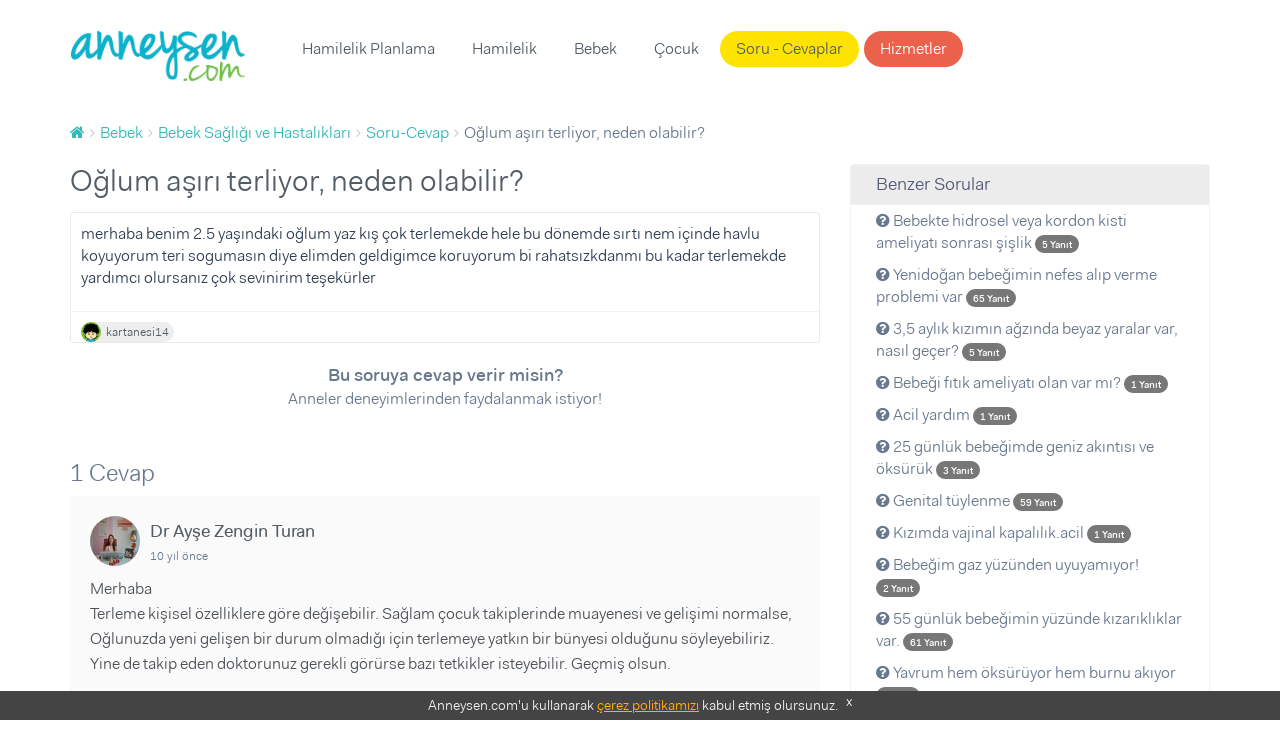

--- FILE ---
content_type: text/html; charset=UTF-8
request_url: https://www.anneysen.com/bebek/soru-cevap/bebek-sagligi-ve-hastaliklari-terleme-16_59932
body_size: 8523
content:
<!doctype html>
<html class="no-js" lang="tr-TR">
<head>
        <script type="5602d778092db3698b993326-text/javascript">(function (w, d, s, l, i) {
            w[l] = w[l] || [];
            w[l].push({
                'gtm.start': new Date().getTime(), event: 'gtm.js'
            });
            var f = d.getElementsByTagName(s)[0],
                j = d.createElement(s), dl = l != 'dataLayer' ? '&l=' + l : '';
            j.async = true;
            j.src =
                'https://www.googletagmanager.com/gtm.js?id=' + i + dl;
            f.parentNode.insertBefore(j, f);
        })(window, document, 'script', 'dataLayer', 'GTM-5BWFLSZ');</script>

<meta charset="utf-8">
<link rel="apple-touch-icon-precomposed" sizes="57x57" href="/apple-touch-icon-57x57.png" />
<link rel="apple-touch-icon-precomposed" sizes="114x114" href="/apple-touch-icon-114x114.png" />
<link rel="apple-touch-icon-precomposed" sizes="72x72" href="/apple-touch-icon-72x72.png" />
<link rel="apple-touch-icon-precomposed" sizes="144x144" href="/apple-touch-icon-144x144.png" />
<link rel="apple-touch-icon-precomposed" sizes="60x60" href="/apple-touch-icon-60x60.png" />
<link rel="apple-touch-icon-precomposed" sizes="120x120" href="/apple-touch-icon-120x120.png" />
<link rel="apple-touch-icon-precomposed" sizes="76x76" href="/apple-touch-icon-76x76.png" />
<link rel="apple-touch-icon-precomposed" sizes="152x152" href="/apple-touch-icon-152x152.png" />
<link rel="icon" type="image/png" href="/favicon-196x196.png" sizes="196x196" />
<link rel="icon" type="image/png" href="/favicon-96x96.png" sizes="96x96" />
<link rel="icon" type="image/png" href="/favicon-32x32.png" sizes="32x32" />
<link rel="icon" type="image/png" href="/favicon-16x16.png" sizes="16x16" />
<link rel="icon" type="image/png" href="/favicon-128.png" sizes="128x128" />
<meta name="application-name" content="Anneysen"/>
<meta name="msapplication-TileColor" content="#" />
<meta name="msapplication-TileImage" content="/mstile-144x144.png" />
<meta name="msapplication-square70x70logo" content="/mstile-70x70.png" />
<meta name="msapplication-square150x150logo" content="/mstile-150x150.png" />
<meta name="msapplication-wide310x150logo" content="/mstile-310x150.png" />
<meta name="msapplication-square310x310logo" content="/mstile-310x310.png" />

<title>Oğlum aşırı terliyor, neden olabilir? | Anneysen</title>
<meta name="description" content="Oğlum aşırı terliyor, neden olabilir? - merhaba benim 2.5 yaşındaki oğlum yaz kış çok terlemekde hele bu dönemde sırtı nem içinde havlu koyuyorum teri" />
<meta name="robots" content="index, follow" />
<meta property="fb:app_id" content="235419230252963" />
<meta property="og:site_name" content="Anneysen" />
<meta property="og:description" content="Oğlum aşırı terliyor, neden olabilir? - merhaba benim 2.5 yaşındaki oğlum yaz kış çok terlemekde hele bu dönemde sırtı nem içinde havlu koyuyorum teri" />
<meta property="og:title" content="Oğlum aşırı terliyor, neden olabilir? | Anneysen" />
<meta property="og:url" content="https://www.anneysen.com/bebek/soru-cevap/bebek-sagligi-ve-hastaliklari-terleme-16_59932" />
<meta http-equiv="Content-Type" content="text/html; charset=utf-8" />
<meta charset="UTF-8" />

    <link rel="canonical" href="https://www.anneysen.com/bebek/soru-cevap/bebek-sagligi-ve-hastaliklari-terleme-16_59932"/>

<script type="5602d778092db3698b993326-text/javascript">
    window.isLogged = false;
    window.viewPath = 'web';
    window.isMobile = 0;
if ('web' === 'mobile') {
    window.isMobile = 1;
}
</script>

    <script async src="https://pagead2.googlesyndication.com/pagead/js/adsbygoogle.js" type="5602d778092db3698b993326-text/javascript"></script>
    <script type="5602d778092db3698b993326-text/javascript">
    (function(h,o,t,j,a,r){
        h.hj=h.hj||function(){(h.hj.q=h.hj.q||[]).push(arguments)};
        h._hjSettings={hjid:666471,hjsv:6};
        a=o.getElementsByTagName('head')[0];
        r=o.createElement('script');r.async=1;
        r.src=t+h._hjSettings.hjid+j+h._hjSettings.hjsv;
        a.appendChild(r);
    })(window,document,'https://static.hotjar.com/c/hotjar-','.js?sv=');
</script>    <script type="5602d778092db3698b993326-text/javascript">
        var personyzeCustomParams = {
        'layout': "web_question_show_question",
                'phaseCategories': "ilk-yil",
        'contentCategories': "bebek,bebek-sagligi-ve-hastaliklari",
        'providerCategories': ""
    };
</script>
    <meta name="viewport" content="width=device-width,initial-scale=1">
    <link rel="stylesheet" href="/assets/desktop/vendor.css?version=51">
    <link rel="stylesheet" href="/assets/desktop/main.css?version=51">
    <link rel="stylesheet" href="https://fonts.googleapis.com/icon?family=Material+Icons">
    <script type="application/ld+json">
        {
            "@context": "https://schema.org",
            "@type": "WebSite",
            "url": "https://www.anneysen.com/",
            "potentialAction": {
                "@type": "SearchAction",
                "target": "https://www.anneysen.com/search?q={search_term_string}",
                "query-input": "required name=search_term_string"
            }
        }
    </script>
    <!-- Adform Tracking Code BEGIN -->
    <script type="5602d778092db3698b993326-text/javascript">
        window._adftrack = Array.isArray(window._adftrack) ? window._adftrack : (window._adftrack ? [window._adftrack] : []);
        window._adftrack.push({
            pm: 2116052,
            divider: encodeURIComponent('|'),
            pagename: encodeURIComponent('WebsiteName|SectionName|SubSection|PageName'),
                        order : {
                itms: [{
                    categoryname:'Bebek Sağlığı ve Hastalıkları',
                                        categoryid:3,
                                        productid:2,
                }]
            }
                    });
    </script>
</head>
<body class="">
    <noscript>
        <iframe src="https://www.googletagmanager.com/ns.html?id=GTM-5BWFLSZ" height="0" width="0" style="display:none;visibility:hidden"></iframe>
    </noscript>
<!-- Begin: header -->
<header class="main">
    <div class="container">
        <nav class="navbar">
            <a class="navbar-brand" href="https://www.anneysen.com/"></a>
                        
        <ul class="nav navbar-nav main-nav">

        
            
                <li>
        <a href="/hamilelik-planlama" id="menu-category-hamilelik-planlama" class="menu-category-hamilelik-planlama">Hamilelik Planlama</a>
                              <div class="menu mega-menu">
                <div class="arrow"></div>
                <div class="col-md-12 text-center">
                    <ul>
                        
                            
                                        <a class="" href="/yumurtlama-donemi-hesaplama">Yumurtlama Dönemi Hesaplama</a>
    
                        
                            
                                        <a class="" href="/hamilelik-planlama/hamilelige-hazirlik">Hamileliğe Hazırlık</a>
    
                        
                            
                                        <a class="" href="/hamilelik-planlama/dogurganlik-fertilite">Doğurganlık (Fertilite)</a>
    
                        
                            
                                        <a class="" href="/hamilelik-planlama/ovulasyon-yumurtlama-donemi">Ovülasyon (Yumurtlama Dönemi)</a>
    
                        
                            
                                        <a class="" href="/hamilelik-planlama/hamilelik-belirtileri">Hamilelik Belirtileri</a>
    
                        
                            
                                        <a class="" href="/hamilelik-planlama/kisirlik-ve-tup-bebek-tedavisi">Kısırlık ve Tüp Bebek Tedavisi</a>
    
                        
                            
                                        <hr>
    
                        
                            
                                        <a class="" href="/hamilelik-planlama/soru-cevap">Sorular ve Yanıtlar</a>
    
                        
                            
                                        <a class="" href="/hamilelik-planlama/makale">Makaleler</a>
    
                        
                            
                                        <a class="" href="/hamilelik-planlama/videolar">Videolar</a>
    
                                            </ul>
                </div>
            </div>
           </li>


        
            
                <li>
        <a href="/hamilelik" id="menu-category-hamilelik" class="menu-category-hamilelik">Hamilelik</a>
                              <div class="menu mega-menu">
                <div class="arrow"></div>
                <div class="col-md-12 text-center">
                    <ul>
                        
                            
                                        <a class="highlight" href="/hafta-hafta-hamilelik">Hafta Hafta Hamilelik</a>
    
                        
                            
                                        <a class="" href="/gebelik-hesaplama">Gebelik Hesaplama</a>
    
                        
                            
                                        <a class="" href="/hamilelik/saglik">Sağlık</a>
    
                        
                            
                                        <a class="" href="/hamilelik/beslenme">Beslenme</a>
    
                        
                            
                                        <a class="" href="/hamilelik/gunluk-yasam">Günlük Yaşam</a>
    
                        
                            
                                        <a class="" href="/hamilelik/spor">Spor</a>
    
                        
                            
                                        <a class="" href="/hamilelik/dogum">Doğum</a>
    
                        
                            
                                        <a class="" href="/hamilelik/hamile-kiyafetleri-ve-esyalari">Hamile Kıyafetleri ve Eşyaları</a>
    
                        
                            
                                        <a class="" href="/hamilelik/bebek-hazirliklari">Bebek Hazırlıkları</a>
    
                        
                            
                                        <a class="" href="/hamilelik/hamilelik-urunleri">Ürünler</a>
    
                        
                            
                                        <hr>
    
                        
                            
                                        <a class="" href="/hamilelik/soru-cevap">Sorular ve Yanıtlar</a>
    
                        
                            
                                        <a class="" href="/hamilelik/makale">Makaleler</a>
    
                        
                            
                                        <a class="" href="/hamilelik/videolar">Videolar</a>
    
                                            </ul>
                </div>
            </div>
           </li>


        
            
                <li>
        <a href="/bebek" id="menu-category-bebek" class="menu-category-bebek">Bebek</a>
                              <div class="menu mega-menu">
                <div class="arrow"></div>
                <div class="col-md-12 text-center">
                    <ul>
                        
                            
                                        <a class="" href="/bebek/yenidogan">Yenidoğan</a>
    
                        
                            
                                        <a class="" href="/bebek/bebek-sagligi-ve-hastaliklari">Bebek Sağlığı ve Hastalıkları</a>
    
                        
                            
                                        <a class="" href="/bebek/bebek-beslenmesi">Bebek Beslenmesi</a>
    
                        
                            
                                        <a class="" href="/bebek/bebek-gelisimi">Bebek Gelişimi</a>
    
                        
                            
                                        <a class="" href="/bebek/bebek-bakimi">Bebek Bakımı</a>
    
                        
                            
                                        <a class="" href="/bebek/bebekle-yasam">Bebekle Yaşam</a>
    
                        
                            
                                        <a class="" href="/bebek/emzirme">Emzirme</a>
    
                        
                            
                                        <a class="" href="/bebek/dogum-sonrasi-anne">Doğum Sonrası Anne</a>
    
                        
                            
                                        <a class="" href="/bebek/dis-bugdayi-ve-1-yas-dogum-gunu">Diş Buğdayı ve 1 Yaş Doğum Günü</a>
    
                        
                            
                                        <a class="" href="/bebek/bebek-urunleri">Ürünler</a>
    
                        
                            
                                        <hr>
    
                        
                            
                                        <a class="" href="/bebek/soru-cevap">Sorular ve Yanıtlar</a>
    
                        
                            
                                        <a class="" href="/bebek/makale">Makaleler</a>
    
                        
                            
                                        <a class="" href="/bebek/videolar">Videolar</a>
    
                                            </ul>
                </div>
            </div>
           </li>


        
            
                <li>
        <a href="/1-6-yas-cocuk" id="menu-category-1-6-yas-cocuk" class="menu-category-1-6-yas-cocuk">Çocuk</a>
                              <div class="menu mega-menu">
                <div class="arrow"></div>
                <div class="col-md-12 text-center">
                    <ul>
                        
                            
                                        <a class="" href="/cocuk-boy-hesaplama">Çocuk Boyu Hesaplama</a>
    
                        
                            
                                        <a class="" href="/1-6-yas-cocuk/cocuk-sagligi-ve-hastaliklari">Çocuk Sağlığı ve Hastalıkları</a>
    
                        
                            
                                        <a class="" href="/1-6-yas-cocuk/cocuk-beslenmesi">Çocuk Beslenmesi</a>
    
                        
                            
                                        <a class="" href="/1-6-yas-cocuk/cocuk-gelisimi">Çocuk Gelişimi</a>
    
                        
                            
                                        <a class="" href="/1-6-yas-cocuk/davranis">Davranış</a>
    
                        
                            
                                        <a class="" href="/1-6-yas-cocuk/tuvalet-egitimi">Tuvalet eğitimi</a>
    
                        
                            
                                        <a class="" href="/1-6-yas-cocuk/uyku">Uyku</a>
    
                        
                            
                                        <a class="" href="/1-6-yas-cocuk/oyun-ve-oyuncak">Oyun ve Oyuncak</a>
    
                        
                            
                                        <a class="" href="/1-6-yas-cocuk/cocukla-yasam">Çocukla Yaşam</a>
    
                        
                            
                                        <a class="" href="/1-6-yas-cocuk/cocuk-esyalari-ve-ihtiyaclari">Çocuk Eşyaları ve İhtiyaçları</a>
    
                        
                            
                                        <a class="" href="/1-6-yas-cocuk/cocuk-dogum-gunu">Çocuk Doğum Günü</a>
    
                        
                            
                                        <a class="" href="/1-6-yas-cocuk/cocuk-odasi-fikirleri">Çocuk Odası Fikirleri</a>
    
                        
                            
                                        <a class="" href="/1-6-yas-cocuk/eglence">Eğlence</a>
    
                        
                            
                                        <a class="" href="/1-6-yas-cocuk/cocuk-urunleri">Ürünler</a>
    
                        
                            
                                        <hr>
    
                        
                            
                                        <a class="" href="/1-6-yas-cocuk/soru-cevap">Sorular ve Yanıtlar</a>
    
                        
                            
                                        <a class="" href="/1-6-yas-cocuk/makale">Makaleler</a>
    
                        
                            
                                        <a class="" href="/1-6-yas-cocuk/videolar">Videolar</a>
    
                                            </ul>
                </div>
            </div>
           </li>


        
            
                <li>
        <a href="/soru-cevap" id="menu-questions" class="questions">Soru - Cevaplar</a>
           </li>


        
            
                <li>
        <a href="/carsi" id="menu-provider-categories" class="menu-provider-categories btn secondary outline">Hizmetler</a>
                              <div class="menu mega-menu">
                <div class="arrow"></div>
                <div class="col-md-12 text-center">
                    <ul>
                        
                            
                                        <a class="" href="/carsi/1-yas-dogum-gunu-organizasyonu-ve-suslemeleri">1 Yaş Doğum Günü Organizasyonu ve Süslemeleri</a>
    
                        
                            
                                        <a class="" href="/carsi/1-yas-dogum-gunu-butik-pasta">1 Yaş Doğum Günü Butik Pasta</a>
    
                        
                            
                                        <a class="" href="/carsi/yenidogan-ve-bebek-fotografcisi">Yenidoğan ve Bebek Fotoğrafçısı</a>
    
                        
                            
                                        <a class="" href="/carsi/dis-bugdayi-ve-1-yas-dogum-gunu-mekani">Diş Buğdayı ve 1 Yaş Doğum Günü Mekanı</a>
    
                        
                            
                                        <a class="" href="/carsi/baby-shower-partisi-mekani">Baby Shower Partisi Mekanı</a>
    
                        
                            
                                        <a class="" href="/carsi/baby-shower-ve-hastane-odasi-susleme">Baby Shower ve Hastane Odası Süsleme</a>
    
                        
                            
                                        <a class="" href="/carsi/cocuk-muzik-ve-sanat-merkezi">Çocuk Müzik ve Sanat Merkezi</a>
    
                        
                            
                                        <a class="" href="/carsi/cocuk-atolyesi-ve-oyun-grubu">Çocuk Atölyesi ve Oyun Grubu</a>
    
                        
                            
                                        <a class="" href="/carsi/cocuk-hareket-ve-spor-merkezi">Çocuk Hareket ve Spor Merkezi</a>
    
                        
                            
                                        <hr>
    
                        
                            
                                        <a class="" href="/carsi">Tümü</a>
    
                                            </ul>
                </div>
            </div>
           </li>


        
        </ul>
    
            <ul class="nav navbar-nav navbar-right">
                            </ul>
        </nav>
            </div>
</header>
    <section>
        <div class="container">
            <!-- Begin: breadcrumb  -->
            <ol id="wo-breadcrumbs" class="breadcrumb" itemscope itemtype="http://schema.org/BreadcrumbList"><li itemprop="itemListElement" itemscope itemtype="http://schema.org/ListItem"><a href="/" itemprop="item"><span itemprop="name" content="Anasayfa"><i class="fa fa-home" title="Anasayfa"></i></span></a><meta itemprop="position" content="1" /><span class='separator'></span></li><li itemprop="itemListElement" itemscope itemtype="http://schema.org/ListItem"><a href="/bebek" itemprop="item"><span itemprop="name">Bebek</span></a><meta itemprop="position" content="2" /><span class='separator'></span></li><li itemprop="itemListElement" itemscope itemtype="http://schema.org/ListItem"><a href="/bebek/bebek-sagligi-ve-hastaliklari" itemprop="item"><span itemprop="name">Bebek Sağlığı ve Hastalıkları</span></a><meta itemprop="position" content="3" /><span class='separator'></span></li><li itemprop="itemListElement" itemscope itemtype="http://schema.org/ListItem"><a href="/bebek/soru-cevap/bebek-sagligi-ve-hastaliklari" itemprop="item"><span itemprop="name">Soru-Cevap</span></a><meta itemprop="position" content="4" /><span class='separator'></span></li><li itemprop="itemListElement" itemscope itemtype="http://schema.org/ListItem"><span itemprop="name">Oğlum aşırı terliyor, neden olabilir?</span><meta itemprop="position" content="5" /></li></ol>
                                        <div class="questions details">
        <div class="row">
            <div class="col-md-8">
                <div>
                    <h1>Oğlum aşırı terliyor, neden olabilir?</h1>
                    <!-- Begin:  -->
                    <div class="item">
                        <div class="content">
                            <div class="clearfix">
                                                                                                <div class="question-text">
                                    <p>merhaba benim 2.5 yaşındaki oğlum yaz kış çok terlemekde hele bu dönemde sırtı nem içinde havlu koyuyorum teri sogumasın diye elimden geldigimce koruyorum bi rahatsızkdanmı bu kadar terlemekde yardımcı olursanız çok sevinirim teşekürler</p>
                                </div>
                            </div>

                            
                                                        <footer>
    <div class="actions">
                                  <a rel="nofollow" class="author author-sm external"
           href="https://www.anneysen.com/admin-giris-yap?path=/uye/kartanesi14">
                            <img data-src="https://i.anneysen.com/user/originals/mini_72e7a204-9a04-4b6b-9bc4-4735af91bde4.jpg" width="20" height="20" alt="kartanesi14 profil fotoğrafı">
                        <span itemprop="author">
            kartanesi14
                </span>
        </a>
                

                    </div>
</footer>
                        </div>

                        <div style="text-align: center; margin-bottom: 20px">
                            <div style="font-size:18px;font-weight: 700; margin-top: 20px">
                                                                    Bu soruya cevap verir misin?
                                                            </div>
                            <div style="font-size:16px;margin-bottom: 10px">
                                Anneler deneyimlerinden faydalanmak istiyor!
                            </div>
                                                    </div>
                    </div>
                    <!-- End: item -->
                    <div id="WSQ1"></div>
                </div>

                <!-- Begin: comments -->
                <div class="comments">
                    <div id="fos_comment_thread">
     <div style="margin: 20px auto; width:30px; display:block;">
        <span class="preloader preloader-cyan" >
            <span class="preloader-inner">
                <span class="preloader-inner-gap"></span>
                <span class="preloader-inner-left">
                    <span class="preloader-inner-half-circle"></span>
                </span>
                 <span class="preloader-inner-right">
                    <span class="preloader-inner-half-circle"></span>
                 </span>
            </span>
        </span>
    </div>
</div>
                </div>
            </div>
            <div class="col-md-4">
                <div class="box">
                    <div class="category-widget">
                        <h3>Benzer Sorular</h3>
                        <ul>
                                                        <li>
                                <a href="/bebek/soru-cevap/bebek-sagligi-ve-hastaliklari-bebekte-hidrosel-veya-kordon-kisti-ameliyati-sonrasi-sislik-20220625_82812">
                                    <i class="fa fa-question-circle"></i> Bebekte hidrosel veya kordon kisti ameliyatı sonrası şişlik

                                    <span class="badge badge-primary">
                                        <small>
                                            5 Yanıt
                                        </small>
                                    </span>
                                </a>
                            </li>
                                                        <li>
                                <a href="/bebek/soru-cevap/bebek-sagligi-ve-hastaliklari-yenidogan-bebegimin-nefes-alip-verme-problemi-var_38042">
                                    <i class="fa fa-question-circle"></i> Yenidoğan bebeğimin nefes alıp verme problemi var

                                    <span class="badge badge-primary">
                                        <small>
                                            65 Yanıt
                                        </small>
                                    </span>
                                </a>
                            </li>
                                                        <li>
                                <a href="/bebek/soru-cevap/bebek-sagligi-ve-hastaliklari-bebegim-20180608_70064">
                                    <i class="fa fa-question-circle"></i> 3,5 aylık kızımın ağzında beyaz yaralar var, nasıl geçer?

                                    <span class="badge badge-primary">
                                        <small>
                                            5 Yanıt
                                        </small>
                                    </span>
                                </a>
                            </li>
                                                        <li>
                                <a href="/bebek/soru-cevap/bebek-sagligi-ve-hastaliklari-su-fitigi-2_39765">
                                    <i class="fa fa-question-circle"></i> Bebeği fıtık ameliyatı olan var mı?

                                    <span class="badge badge-primary">
                                        <small>
                                            1 Yanıt
                                        </small>
                                    </span>
                                </a>
                            </li>
                                                        <li>
                                <a href="/bebek/soru-cevap/bebek-sagligi-ve-hastaliklari-acil-yardim-20200330-1_76627">
                                    <i class="fa fa-question-circle"></i> Acil yardım

                                    <span class="badge badge-primary">
                                        <small>
                                            1 Yanıt
                                        </small>
                                    </span>
                                </a>
                            </li>
                                                        <li>
                                <a href="/bebek/soru-cevap/bebek-sagligi-ve-hastaliklari-25-gunluk-bebegimde-geniz-akintisi-ve-oksuruk-20191111-1_74428">
                                    <i class="fa fa-question-circle"></i> 25 günlük bebeğimde geniz akıntısı ve öksürük

                                    <span class="badge badge-primary">
                                        <small>
                                            3 Yanıt
                                        </small>
                                    </span>
                                </a>
                            </li>
                                                        <li>
                                <a href="/bebek/soru-cevap/bebek-sagligi-ve-hastaliklari-genital-tuylenme-20191031_74245">
                                    <i class="fa fa-question-circle"></i> Genital tüylenme

                                    <span class="badge badge-primary">
                                        <small>
                                            59 Yanıt
                                        </small>
                                    </span>
                                </a>
                            </li>
                                                        <li>
                                <a href="/bebek/soru-cevap/bebek-sagligi-ve-hastaliklari-kizimda-vajinal-kapalilik-acil_16331">
                                    <i class="fa fa-question-circle"></i> Kızımda vajinal kapalılık.acil

                                    <span class="badge badge-primary">
                                        <small>
                                            1 Yanıt
                                        </small>
                                    </span>
                                </a>
                            </li>
                                                        <li>
                                <a href="/bebek/soru-cevap/bebek-sagligi-ve-hastaliklari-uyku-duzeni-19_21469">
                                    <i class="fa fa-question-circle"></i> Bebeğim gaz yüzünden uyuyamıyor!

                                    <span class="badge badge-primary">
                                        <small>
                                            2 Yanıt
                                        </small>
                                    </span>
                                </a>
                            </li>
                                                        <li>
                                <a href="/bebek/soru-cevap/bebek-sagligi-ve-hastaliklari-55-gunluk-bebegimin-yuzunde-kizarikliklar-var_35702">
                                    <i class="fa fa-question-circle"></i> 55 günlük bebeğimin yüzünde kızarıklıklar var.

                                    <span class="badge badge-primary">
                                        <small>
                                            61 Yanıt
                                        </small>
                                    </span>
                                </a>
                            </li>
                                                        <li>
                                <a href="/bebek/soru-cevap/bebek-sagligi-ve-hastaliklari-yavrum-hem-oksuruyor-hem-burnu-akiyor_17157">
                                    <i class="fa fa-question-circle"></i> Yavrum hem öksürüyor hem burnu akıyor

                                    <span class="badge badge-primary">
                                        <small>
                                            9 Yanıt
                                        </small>
                                    </span>
                                </a>
                            </li>
                                                        <li>
                                <a href="/bebek/soru-cevap/bebek-sagligi-ve-hastaliklari-bebegim-fiskirarak-kusuyor_27505">
                                    <i class="fa fa-question-circle"></i> Bebeğim fışkırarak kusuyor

                                    <span class="badge badge-primary">
                                        <small>
                                            1 Yanıt
                                        </small>
                                    </span>
                                </a>
                            </li>
                                                        <li>
                                <a href="/bebek/soru-cevap/bebek-sagligi-ve-hastaliklari-seker-dusuklugu-20200414_76878">
                                    <i class="fa fa-question-circle"></i> Şeker düşüklüğü

                                    <span class="badge badge-primary">
                                        <small>
                                            1 Yanıt
                                        </small>
                                    </span>
                                </a>
                            </li>
                                                        <li>
                                <a href="/bebek/soru-cevap/bebek-sagligi-ve-hastaliklari-rota-asisi-20190517-1_73006">
                                    <i class="fa fa-question-circle"></i> Bebeğim rota aşısından sonra kustu!

                                    <span class="badge badge-primary">
                                        <small>
                                            2 Yanıt
                                        </small>
                                    </span>
                                </a>
                            </li>
                                                        <li>
                                <a href="/bebek/soru-cevap/bebek-sagligi-ve-hastaliklari-kolik-bebek-20180919_70895">
                                    <i class="fa fa-question-circle"></i> Kolik bebekler için gaz giderici sprey

                                    <span class="badge badge-primary">
                                        <small>
                                            2 Yanıt
                                        </small>
                                    </span>
                                </a>
                            </li>
                                                        <li>
                                <a href="/bebek/soru-cevap/bebek-sagligi-ve-hastaliklari-mesanede-divertikuller_13792">
                                    <i class="fa fa-question-circle"></i> Mesanede divertiküller

                                    <span class="badge badge-primary">
                                        <small>
                                            3 Yanıt
                                        </small>
                                    </span>
                                </a>
                            </li>
                                                        <li>
                                <a href="/bebek/soru-cevap/bebek-sagligi-ve-hastaliklari-normalmi-20200413_76845">
                                    <i class="fa fa-question-circle"></i> Normalmi

                                    <span class="badge badge-primary">
                                        <small>
                                            2 Yanıt
                                        </small>
                                    </span>
                                </a>
                            </li>
                                                        <li>
                                <a href="/bebek/soru-cevap/bebek-sagligi-ve-hastaliklari-18-aylik-oglum-geceleri-artik-hic-uyumuyor-20210403_80717">
                                    <i class="fa fa-question-circle"></i> 18 aylık oğlum geceleri artık  hiç uyumuyor

                                    <span class="badge badge-primary">
                                        <small>
                                            6 Yanıt
                                        </small>
                                    </span>
                                </a>
                            </li>
                                                        <li>
                                <a href="/bebek/soru-cevap/bebek-sagligi-ve-hastaliklari-2-aylik-bebek-iye-klebsiella-20220222_82270">
                                    <i class="fa fa-question-circle"></i> 2 aylık bebek iye klebsiella

                                    <span class="badge badge-primary">
                                        <small>
                                            1 Yanıt
                                        </small>
                                    </span>
                                </a>
                            </li>
                                                        <li>
                                <a href="/bebek/soru-cevap/bebek-sagligi-ve-hastaliklari-5aylik-bebekte-masturbasyon-20191212_74887">
                                    <i class="fa fa-question-circle"></i> 5aylik bebekte masturbasyon

                                    <span class="badge badge-primary">
                                        <small>
                                            3 Yanıt
                                        </small>
                                    </span>
                                </a>
                            </li>
                                                    </ul>
                    </div>
                </div>
            </div>
        </div>
    </div>
        </div>
    </section>
<footer>
    <div id="cookie-consent">
        Anneysen.com'u kullanarak <a href="https://www.anneysen.com/cerez-politikasi" target="_blank" rel="nofollow">çerez
            politikamızı</a> kabul etmiş olursunuz. <a rel="nofollow" href="javascript:;" onclick="if (!window.__cfRLUnblockHandlers) return false; document.querySelector('#cookie-consent').style.display = 'none';" class="close-button" data-cf-modified-5602d778092db3698b993326-="">x</a>
    </div>
        <div class="footer-top">
        <div class="container">
            <div class="row">
                                    <div class="col-md-4">
                        <div class="homepage-triplets">
                                                        <figure>
                                <a href="/bebek/makale/bebek-bakimi-bebek-bakiminda-yepyeni-bir-donem-gelisim-evreleri_11908">
                                    <img data-src="https://i.anneysen.com/article/bebek-bakiminda-yepyeni-bir-doenem-gelisim-evreleri-cover.jpg" width="100%" height="180"
                                         src="https://i.anneysen.com/article/bebek-bakiminda-yepyeni-bir-doenem-gelisim-evreleri-cover.jpg" data-loaded="true" alt="Bebek Bakımında Yepyeni Bir Dönem: Gelişim Evreleri!">
                                </a>
                            </figure>
                                                        <div class="triplet-body">
                                <h3><a href="/bebek/makale/bebek-bakimi-bebek-bakiminda-yepyeni-bir-donem-gelisim-evreleri_11908">Bebek Bakımında Yepyeni Bir Dönem: Gelişim Evreleri!</a></h3>
                                                                <p>Bebek bakımı ile ilgili bilgilerin her geçen gün yenileniyor, değil mi? Bu yazımızda da yepyeni bir bilgi edineceksin: Bebek gelişim evreler ...</p>
                                                                <a class="btn primary outline btn-block"
                                   href="/bebek/makale/bebek-bakimi-bebek-bakiminda-yepyeni-bir-donem-gelisim-evreleri_11908">Devamını
                                    Oku</a>
                            </div>
                        </div>
                    </div>
                                    <div class="col-md-4">
                        <div class="homepage-triplets">
                                                        <figure>
                                <a href="/bebek/makale/bebek-bakimi-bebek-cilt-bakimi-nasil-yapilir_11412">
                                    <img data-src="https://i.anneysen.com/article/bebek-cilt-bakimi-nasil-yapilir-cover.png" width="100%" height="180"
                                         src="https://i.anneysen.com/article/bebek-cilt-bakimi-nasil-yapilir-cover.png" data-loaded="true" alt="Bebek Cilt Bakımı Nasıl Yapılır?">
                                </a>
                            </figure>
                                                        <div class="triplet-body">
                                <h3><a href="/bebek/makale/bebek-bakimi-bebek-cilt-bakimi-nasil-yapilir_11412">Bebek Cilt Bakımı Nasıl Yapılır?</a></h3>
                                                                <p>Yenidoğan bebeklerin cildi büyük çocukların ya da yetişkinlerin cildine göre daha hassastır. Yenidoğan bebeklerin cilt bariyeri henüz gelişm ...</p>
                                                                <a class="btn primary outline btn-block"
                                   href="/bebek/makale/bebek-bakimi-bebek-cilt-bakimi-nasil-yapilir_11412">Devamını
                                    Oku</a>
                            </div>
                        </div>
                    </div>
                                    <div class="col-md-4">
                        <div class="homepage-triplets">
                                                        <figure>
                                <a href="/bebek/makale/bebekle-yasam-calisan-anneler-icin-zaman-yonetimi-ve-planlama_12742">
                                    <img data-src="https://i.anneysen.com/article/calisan-anneler-icin-zaman-yoenetimi-ve-planlama-cover.png" width="100%" height="180"
                                         src="https://i.anneysen.com/article/calisan-anneler-icin-zaman-yoenetimi-ve-planlama-cover.png" data-loaded="true" alt="Çalışan Anneler İçin Zaman Yönetimi ve Planlama">
                                </a>
                            </figure>
                                                        <div class="triplet-body">
                                <h3><a href="/bebek/makale/bebekle-yasam-calisan-anneler-icin-zaman-yonetimi-ve-planlama_12742">Çalışan Anneler İçin Zaman Yönetimi ve Planlama</a></h3>
                                                                <p>Çalışan anneler için zaman yönetimi ve planlama, iş ve aile yaşamını dengelemek için kritik öneme sahiptir. Bu yazıda, **çalışan anneler zam ...</p>
                                                                <a class="btn primary outline btn-block"
                                   href="/bebek/makale/bebekle-yasam-calisan-anneler-icin-zaman-yonetimi-ve-planlama_12742">Devamını
                                    Oku</a>
                            </div>
                        </div>
                    </div>
                            </div>
        </div>
    </div>
        <div class="footer-middle">
        <div class="container">
            <div class="row">
                <div class="col-md-4 footer-box"
                     style="background-image: url(/assets/desktop/images/anneysen-pazar.e162e0ba.png);
                             background-size: 50%;
                             background-position: center 10px;">
                    <strong>Anneysen Pazar</strong>
                    <p>Kullanmadığın eşyaları sat, yenilerini kolayca al. Anneden anneye komisyonsuz, hesaplı alışveriş!</p>
                    <a href="https://pazar.anneysen.com/" class="btn primary outline" target="_blank">Anneysen Pazar</a>
                </div>
                <div class="col-md-4 footer-box"
                     style="background-image: url(/assets/desktop/images/handshake.0197c3e5.png);background-position: 50% -38px;background-size: 35%;">
                    <strong>Hizmetler</strong>
                    <p>Anne-bebek ihtiyaçların için şehrindeki firmaları incele, ücretsiz fiyat teklifi al.</p>
                    <a href="https://www.anneysen.com/carsi" class="btn primary outline">Hizmetler</a>
                </div>
                <div class="col-md-4 footer-box"
                     style="background-image: url(/assets/desktop/images/ask.eb13a7b4.png);">
                    <strong>Soru - Cevap</strong>
                    <p>Aklındaki soruları sor, annelerin tecrübelerinden faydalan!</p>
                    <a href="https://www.anneysen.com/soru-cevap" class="btn primary outline">Soru - Cevap</a>
                </div>
            </div>
        </div>
    </div>
    <div class="footer-bottom">
        <div class="container">
            <div class="row">
                <div class="col-md-3">
                    <h5>Özel Sayfalar</h5>
                    <ul>
                        <li>
                            <a href="https://www.anneysen.com/hafta-hafta-hamilelik">Hafta Hafta Hamilelik</a>
                        </li>
                        <li>
                            <a href="https://www.anneysen.com/ay-ay-bebek-gelisimi">Ay Ay Bebek Gelişimi</a>
                        </li>
                        <li>
                            <a href="https://www.anneysen.com/ay-ay-bebek-beslenmesi">Ay Ay Bebek Beslenmesi</a>
                        </li>
                    </ul>
                </div>
                <div class="col-md-3">
                    <h5>İçindekiler</h5>
                    <ul>
                        <li>
                            <a href="https://www.anneysen.com/hamilelik-planlama">Hamilelik Planlama</a>
                        </li>
                        <li>
                            <a href="https://www.anneysen.com/hamilelik">Hamilelik</a>
                        </li>
                        <li>
                            <a href="https://www.anneysen.com/bebek">Bebek</a>
                        </li>
                        <li>
                            <a href="https://www.anneysen.com/1-6-yas-cocuk">1 - 6 Yaş Çocuk</a>
                        </li>
                        <li class="seperator"></li>
                        <li>
                            <a href="https://www.anneysen.com/soru-cevap">Sorular</a>
                        </li>
                        <li>
                            <a href="https://www.anneysen.com/makaleler">Makaleler</a>
                        </li>
                        <li>
                            <a href="https://www.anneysen.com/videolar">Videolar</a>
                        </li>
                    </ul>
                </div>
                <div class="col-md-3">
                    <h5>Araçlar</h5>
                    <ul>
                        <li>
                            <a href="https://www.anneysen.com/gebelik-hesaplama">Gebelik Hesaplama</a>
                        </li>
                        <li>
                            <a href="https://www.anneysen.com/cocuk-boy-hesaplama">Çocuk Boy Hesaplama</a>
                        </li>
                        <li>
                            <a href="https://www.anneysen.com/yumurtlama-donemi-hesaplama">Yumurtlama Dönemi Hesaplama</a>
                        </li>
                        <li>
                            <a href="https://www.anneysen.com/bebek-isimleri">Bebek İsimleri</a>
                        </li>
                        <li>
                            <a href="https://www.anneysen.com/anne-cocuk-burc-uyumu">Anne Bebek Burç Uyumu</a>
                        </li>
                    </ul>
                </div>
                <div class="col-md-3">
                    <h5>Anneysen.com</h5>
                    <ul>
                        <li class="footer-icons">
                            <a href="https://facebook.com/anneysen" target="_blank"><i class="fa fa-facebook-square"></i></a>
                            <a href="https://twitter.com/anneysen" target="_blank"><i class="fa fa-twitter-square"></i></a>
                            <a href="https://instagram.com/anneysen" target="_blank"><i class="fa fa-instagram"></i></a>
                            <a href="https://www.youtube.com/channel/UCns9SIYgJ6UEuvg_Iwipk_w" target="_blank"><i class="fa fa-youtube-square"></i></a>
                        </li>
                        <li>
                            <a href="https://www.anneysen.com/hakkimizda">Hakkımızda</a>
                        </li>
                        <li>
                            <a href="https://www.anneysen.com/gizlilik">Gizlilik</a>
                        </li>
                        <li>
                            <a href="https://www.anneysen.com/iletisim">İletişim</a>
                        </li>
                        <li>
                            <a href="https://elternbaby.de">Unsere deutsche Plattform: elternbaby.de</a>
                        </li>
                    </ul>
                </div>
            </div>
        </div>
    </div>
</footer>

<script src="/assets/desktop/manifest.js" type="5602d778092db3698b993326-text/javascript"></script>
<script src="/assets/desktop/vendor.js?version=51" type="5602d778092db3698b993326-text/javascript"></script>
<script src="/assets/desktop/main.js?version=51" type="5602d778092db3698b993326-text/javascript"></script>
<script src="/assets/desktop/like.js?version=51" type="5602d778092db3698b993326-text/javascript"></script>
<script src="/assets/desktop/subscription.js?version=51" type="5602d778092db3698b993326-text/javascript"></script>
<script src="/assets/desktop/mix.js?version=51" type="5602d778092db3698b993326-text/javascript"></script>
    <script type="5602d778092db3698b993326-application/javascript">
        // thread id
var fos_comment_thread_id = 'question_59932';

// api base url to use for initial requests
var fos_comment_thread_api_base_url = '\/api\/threads';

var ads_enabled = false;

// Snippet for asynchronously loading the comments
(function() {
    var fos_comment_script = document.createElement('script');
    fos_comment_script.async = true;
    fos_comment_script.src = '\/assets\/desktop\/comments.js';
    fos_comment_script.type = 'text/javascript';

    (document.getElementsByTagName('head')[0] || document.getElementsByTagName('body')[0]).appendChild(fos_comment_script);
})();

$('.comment-button').click(function (e) {
    if($(".fos_comment_comment_form_holder").length == 0)
        return;

    e.preventDefault();
    form = $(".fos_comment_comment_form_holder").last();
    $([document.documentElement, document.body]).animate({
        scrollTop: form.offset().top
    }, 1000, function () {
        form.find('textarea').focus();
    });
})


$('#fos_comment_thread').on('fos_comment_load_thread', function () {
    $('.vote').click(function (e) {
        e.preventDefault();
            });
});
    </script>
    <script type="application/ld+json">
    {
        "@context": "https://schema.org",
        "@type": "QAPage",
        "mainEntity": {
            "@type": "Question",
            "name": "Oğlum aşırı terliyor, neden olabilir?",
            "text": "&lt;p&gt;merhaba benim 2.5 yaşındaki oğlum yaz kış çok terlemekde hele bu dönemde sırtı nem içinde havlu koyuyorum teri sogumasın diye elimden geldigimce koruyorum bi rahatsızkdanmı bu kadar terlemekde yardımcı olursanız çok sevinirim teşekürler&lt;/p&gt;",
            "answerCount": "1",
            "dateCreated": "01/08/2015",
            "author": {
                "@type": "Person",
                "name": "kartanesi14"
            },
            "suggestedAnswer": {
                "@type": "Answer",
                "text": "Merhaba
Terleme kişisel özelliklere göre değişebilir. Sağlam çocuk takiplerinde muayenesi ve gelişimi normalse,  Oğlunuzda yeni gelişen bir durum olmadığı için terlemeye yatkın bir bünyesi olduğunu söyleyebiliriz. Yine de takip eden doktorunuz gerekli görürse bazı tetkikler isteyebilir. Geçmiş olsun. ",
                "upvotecount": 0,
                "dateCreated": "03/08/2015",
                "url": "https://www.anneysen.com/bebek/soru-cevap/bebek-sagligi-ve-hastaliklari-terleme-16_59932#answer-7485",
                "author": {
                    "@type": "Person",
                    "name": "Dr Ayşe Zengin Turan"
                }
            }
        }
    }
</script>
<!-- Google Analytics -->
<script type="5602d778092db3698b993326-application/javascript">
        (function(i,s,o,g,r,a,m){i['GoogleAnalyticsObject']=r;i[r]=i[r]||function(){
            (i[r].q=i[r].q||[]).push(arguments)},i[r].l=1*new Date();a=s.createElement(o),
            m=s.getElementsByTagName(o)[0];a.async=1;a.src=g;m.parentNode.insertBefore(a,m)
        })(window,document,'script','https://www.google-analytics.com/analytics.js','ga');

    ga('create', 'UA-11984014-1', 'auto');
    $( "a[data-analytics]" ).click(function (event) {
        var events = $(this).attr('data-analytics').split('|');
        if(events.length < 1){
            return true;
        }
        for (var index = 0; index < events.length; ++index) {
            var fieldValues = events[index].split('.');
            var eventParams = Array.apply(null, Array(3)).map(function (_, i) {
                if(typeof fieldValues[i] !== "undefined")
                {
                    return fieldValues[i];
                }

                return 'default';
            });
            ga('send', 'event', eventParams[0], eventParams[1], eventParams[2]);
        }

        return true;
    });
    <!-- End Google Analytics -->
</script><script src="/cdn-cgi/scripts/7d0fa10a/cloudflare-static/rocket-loader.min.js" data-cf-settings="5602d778092db3698b993326-|49" defer></script></body>
</html>


--- FILE ---
content_type: text/html; charset=UTF-8
request_url: https://www.anneysen.com/api/threads/question_59932/comments?permalink=https%253A%252F%252Fwww.anneysen.com%252Fbebek%252Fsoru-cevap%252Fbebek-sagligi-ve-hastaliklari-terleme-16_59932&isMobile=0&adsEnabled=false
body_size: 594
content:


                        <h2>1 Cevap</h2>
            
    
    
            <div itemprop="comment" id="fos_comment_7485" class="item "
            >

                                                <figure>
                                                    <img src="https://i.anneysen.com/user/originals/thumb_2f5ebf7e-7f21-4569-b49f-a9e0653a1026.JPG" width="50" height="50" alt="Dr Ayşe Zengin Turan">
                                            </figure>
                    <div class="comment-creator">
                        <h6 itemprop="creator">
                                                            Dr Ayşe Zengin Turan
                                                    </h6>
                        <div itemprop="commentTime">
                            <small>10 yıl önce</small>
                        </div>
                    </div>
                
                                                    
                                                    
                            
            <div id="fos_comment_comment_body_7485" class="content">
                <div class="inner">
                    
                                                                            <p itemprop="commentText">
                                                                                                            Merhaba<br />
Terleme kişisel özelliklere göre değişebilir. Sağlam çocuk takiplerinde muayenesi ve gelişimi normalse,  Oğlunuzda yeni gelişen bir durum olmadığı için terlemeye yatkın bir bünyesi olduğunu söyleyebiliriz. Yine de takip eden doktorunuz gerekli görürse bazı tetkikler isteyebilir. Geçmiş olsun. 
                                                                                                </p>
                                            
                                            <div class="vote-wrapper" style="display: flex">
                            <div style="display: -webkit-flex; display: flex; flex-direction: column; padding: 5px; align-items: center">
                                <a href="#" class="vote " data-value="1" data-votable-id="7485" data-votable-type="comment">
                                    <i style="font-size: 20px;" class="fa fa-thumbs-up"></i>
                                </a>
                                <span class="vote-count">0</span>
                            </div>
                            <div style="display: -webkit-flex; display: flex; flex-direction: column; padding: 5px; align-items: center">
                                <a href="#" class="vote " data-value="-1" data-votable-id="7485" data-votable-type="comment">
                                    <i style="font-size: 20px;" class="fa fa-thumbs-down"></i>
                                </a>
                                <span class="vote-count">0</span>
                            </div>
                        </div>
                    

                                                                                                        



                                                                                        </div>
            </div>
        </div>

        <script>

        $('.fos_comment_comment_reply_show_form').click(function() {
            $(this).addClass('disabled');
        });

        $(document).on('click', '.fos_comment_comment_reply_cancel', function(){
            $('.fos_comment_comment_reply_show_form').removeClass('disabled');
        });

        </script>
                                        
    
    